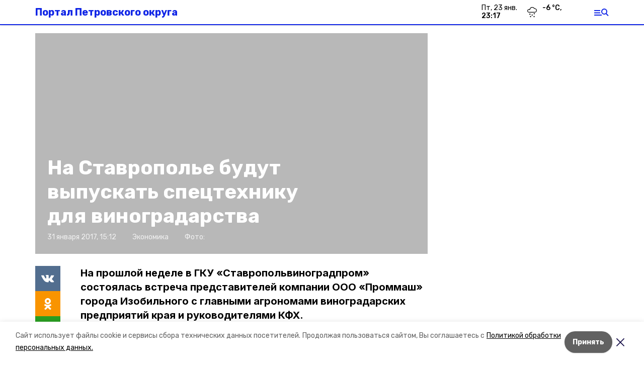

--- FILE ---
content_type: image/svg+xml
request_url: https://petrovskiy26.ru/_next/static/media/telegram.5ccf587d.svg
body_size: 867
content:

<svg width="16px" height="14px" viewBox="0 0 16 14" version="1.1" xmlns="http://www.w3.org/2000/svg" xmlns:xlink="http://www.w3.org/1999/xlink">
    <g id="Page-1" stroke="none" stroke-width="1" fill="none" fill-rule="evenodd">
        <g id="telegram" transform="translate(0.000000, 0.000000)" fill="#FFFFFF" fill-rule="nonzero">
            <path d="M6.01704166,12.2986068 C6.3852086,12.2986068 6.54728118,12.1346797 6.75404463,11.9388981 L8.71562831,10.0801361 L6.2671578,8.63977378" id="Path" opacity="0.7"></path>
            <path d="M6.26765234,8.63933742 L12.1963524,12.9123517 C12.8732973,13.276715 13.3620968,13.0887152 13.5301694,12.2995523 L15.944349,1.20518414 C16.1924215,0.237772654 15.5682039,-0.199417496 14.9212954,0.0861873366 L0.74708279,5.41899124 C-0.219919971,5.7976309 -0.215251612,6.32460497 0.571020404,6.55946293 L4.20894148,7.66544739 L12.627843,2.48487753 C13.0246426,2.25066683 13.3900968,2.37623036 13.0906789,2.6358083" id="Path"></path>
        </g>
    </g>
</svg>